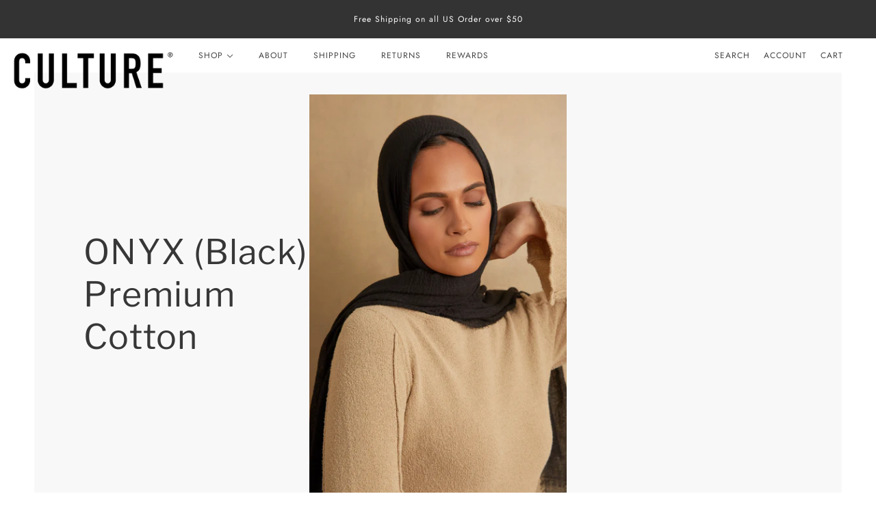

--- FILE ---
content_type: text/javascript; charset=utf-8
request_url: https://culturehijab.com/products/onyx-premium-cotton.js
body_size: 1161
content:
{"id":8443784781,"title":"ONYX (Black)  Premium Cotton","handle":"onyx-premium-cotton","description":"\u003cmeta charset=\"utf-8\"\u003e\u003cmeta charset=\"utf-8\"\u003e\u003cmeta charset=\"utf-8\"\u003e\u003cmeta charset=\"utf-8\"\u003e\n\u003cp class=\"p1\"\u003e\u003cspan\u003eOur best-loved Premium Cotton is an absolute staple piece for every wardrobe, now featuring in a all new culture exclusive pallet. Made from a Cotton Spandex blend with a soft textured element, this essential piece is wrinkle resistant and simple to style due to its stretch and non-slippery construction. Finished with a fringe trim, this scarf pairs perfectly with any wardrobe for any occasion - from lazy, weekend afternoons to AM business calls, this scarf will look as good as it feels.\u003c\/span\u003e\u003c\/p\u003e\n\u003cp\u003eTextile: Cotton and Spandex Blend\u003c\/p\u003e\n\u003cp\u003eDimension: 76\"x 38\"\u003c\/p\u003e\n\u003cp\u003eContour: Long Rectangle\u003c\/p\u003e\n\u003cp\u003eThickness: Light\u003c\/p\u003e\n\u003cp\u003eTexture: Crinkle\u003c\/p\u003e","published_at":"2016-10-24T17:33:00-04:00","created_at":"2016-11-14T19:21:59-05:00","vendor":"Hijab Loft","type":"Premium Cotton","tags":["black","cotton","crinkle","dark","easy","hijab","onyx","premium cotton","soft","texured","turban","wrinkle"],"price":1595,"price_min":1595,"price_max":1595,"available":true,"price_varies":false,"compare_at_price":null,"compare_at_price_min":0,"compare_at_price_max":0,"compare_at_price_varies":false,"variants":[{"id":28507080973,"title":"Default Title","option1":"Default Title","option2":null,"option3":null,"sku":"SC-PC-ON-1016","requires_shipping":true,"taxable":true,"featured_image":null,"available":true,"name":"ONYX (Black)  Premium Cotton","public_title":null,"options":["Default Title"],"price":1595,"weight":113,"compare_at_price":null,"inventory_quantity":40,"inventory_management":"shopify","inventory_policy":"deny","barcode":"","requires_selling_plan":false,"selling_plan_allocations":[]}],"images":["\/\/cdn.shopify.com\/s\/files\/1\/1407\/7446\/files\/ONYXPREMIUMCOTTON05.jpg?v=1697748727","\/\/cdn.shopify.com\/s\/files\/1\/1407\/7446\/files\/ONYXPREMIUMCOTTON03.jpg?v=1697748727","\/\/cdn.shopify.com\/s\/files\/1\/1407\/7446\/files\/ONYXPREMIUMCOTTON02_6c4b2ab4-21ec-4e23-9f49-d6c38b208f63.jpg?v=1697748727"],"featured_image":"\/\/cdn.shopify.com\/s\/files\/1\/1407\/7446\/files\/ONYXPREMIUMCOTTON05.jpg?v=1697748727","options":[{"name":"Title","position":1,"values":["Default Title"]}],"url":"\/products\/onyx-premium-cotton","media":[{"alt":null,"id":35476840546602,"position":1,"preview_image":{"aspect_ratio":0.625,"height":5599,"width":3500,"src":"https:\/\/cdn.shopify.com\/s\/files\/1\/1407\/7446\/files\/ONYXPREMIUMCOTTON05.jpg?v=1697748727"},"aspect_ratio":0.625,"height":5599,"media_type":"image","src":"https:\/\/cdn.shopify.com\/s\/files\/1\/1407\/7446\/files\/ONYXPREMIUMCOTTON05.jpg?v=1697748727","width":3500},{"alt":null,"id":35476840513834,"position":2,"preview_image":{"aspect_ratio":0.625,"height":5601,"width":3500,"src":"https:\/\/cdn.shopify.com\/s\/files\/1\/1407\/7446\/files\/ONYXPREMIUMCOTTON03.jpg?v=1697748727"},"aspect_ratio":0.625,"height":5601,"media_type":"image","src":"https:\/\/cdn.shopify.com\/s\/files\/1\/1407\/7446\/files\/ONYXPREMIUMCOTTON03.jpg?v=1697748727","width":3500},{"alt":null,"id":35476840481066,"position":3,"preview_image":{"aspect_ratio":0.625,"height":4604,"width":2878,"src":"https:\/\/cdn.shopify.com\/s\/files\/1\/1407\/7446\/files\/ONYXPREMIUMCOTTON02_6c4b2ab4-21ec-4e23-9f49-d6c38b208f63.jpg?v=1697748727"},"aspect_ratio":0.625,"height":4604,"media_type":"image","src":"https:\/\/cdn.shopify.com\/s\/files\/1\/1407\/7446\/files\/ONYXPREMIUMCOTTON02_6c4b2ab4-21ec-4e23-9f49-d6c38b208f63.jpg?v=1697748727","width":2878}],"requires_selling_plan":false,"selling_plan_groups":[]}